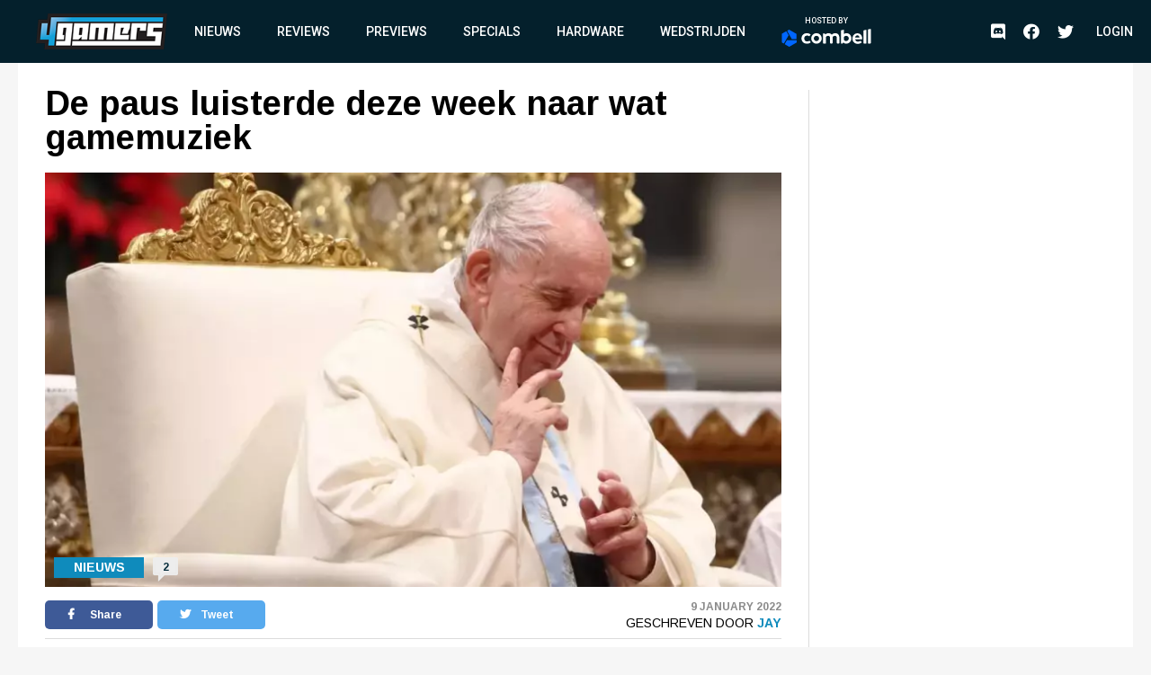

--- FILE ---
content_type: text/html; charset=UTF-8
request_url: https://www.4gamers.be/nieuws/78439/1/de-paus-luisterde-deze-week-naar-wat-gamemuziek
body_size: 10020
content:
<!DOCTYPE html>
<html lang="nl">
<head>
	
    <script id="cookieyes" type="text/javascript" src="https://cdn-cookieyes.com/client_data/98aaa9adfbf6571bc3327b7a/script.js"></script>
    <script async src="https://www.googletagmanager.com/gtag/js?id=UA-18010104-2"></script>
    <script async src='https://securepubads.g.doubleclick.net/tag/js/gpt.js'></script>
    <script>
      window.googletag = window.googletag || {cmd: []};
    </script>
    <script>
        window.dataLayer = window.dataLayer || [];
        function gtag(){dataLayer.push(arguments);}
        gtag('js', new Date());

        gtag('config', 'G-TWYMQGNFNE');
    </script>
    <!-- Google Tag Manager -->
    <script>(function(w,d,s,l,i){w[l]=w[l]||[];w[l].push({'gtm.start':
                new Date().getTime(),event:'gtm.js'});var f=d.getElementsByTagName(s)[0],
            j=d.createElement(s),dl=l!='dataLayer'?'&l='+l:'';j.async=true;j.src=
            'https://www.googletagmanager.com/gtm.js?id='+i+dl;f.parentNode.insertBefore(j,f);
        })(window,document,'script','dataLayer','GTM-MVL48QJ');</script>
    <!-- End Google Tag Manager -->
    <script  type="text/plain">
        (function(h,o,t,j,a,r){
            h.hj=h.hj||function(){(h.hj.q=h.hj.q||[]).push(arguments)};
            h._hjSettings={hjid:2959586,hjsv:6};
            a=o.getElementsByTagName('head')[0];
            r=o.createElement('script');r.async=1;
            r.src=t+h._hjSettings.hjid+j+h._hjSettings.hjsv;
            a.appendChild(r);
        })(window,document,'https://static.hotjar.com/c/hotjar-','.js?sv=');
    </script>
    <meta charset="UTF-8">
    <meta name="viewport" content="width=device-width, initial-scale=1">
    <link rel="stylesheet" href="https://fonts.googleapis.com/css?family=Roboto:400,500,700&display=swap">
    <link rel="stylesheet" href="https://fonts.googleapis.com/css?family=Arimo:400,700&display=swap">
    <link rel="stylesheet" type="text/css" href="https://cdnjs.cloudflare.com/ajax/libs/slick-carousel/1.8.1/slick.min.css">
    <link rel="stylesheet" type="text/css" href="https://cdnjs.cloudflare.com/ajax/libs/font-awesome/5.11.2/css/all.css">
        <meta name="csrf-param" content="_csrf">
<meta name="csrf-token" content="VlQqqsDCp3ZiJp-3WqCPrNNFMgoIyE7WJvV0-78NV5EJEFrDk4PSDxsQ8OMC79nNhh92bl-5JftUkieN115k9Q==">
    <meta name="user" content="guest">
    <title>
        4Gamers - De paus luisterde deze week naar wat gamemuziek    </title>
            <script type="application/ld+json">
    {
        "@context": "https://schema.org",
        "@type": "NewsArticle",
        "headline": "De paus luisterde deze week naar wat gamemuziek",
        "description": "Tijdens zijn wekelijkse audi&euml;ntie werd paus Franciscus onlangs getrakteerd op wat kunstjes van het Italiaanse circus Rony Roller. Tijdens een van hun acts weerklonk gamemuziek, met name Sans' ...",
        "articleSection": "Nieuws",
        "datePublished": "2022-01-09T00:02:00+00:00",
        "dateModified": "2022-01-09T00:02:00+00:00",
                "image": [
                            "https://images.4gamers.be/article-primary/2022/01/08/large/de-paus-luisterde-deze-week-naar-wat-gamemuziek-fb8c.jpg"
                    ],
                "author": [{
            "@type": "Person",
            "name": "Jay"
        }],
                        "isAccessibleForFree": true,
        "copyrightYear": "2022"
    }
</script>                <script>
    var msTag = {
        site: '4gamers',
        page: 'article'
            }
</script>        <link rel="apple-touch-icon-precomposed" sizes="152x152" href="/images/icons/apple-touch/4gamers-152x152.png">
    <link rel="apple-touch-icon-precomposed" sizes="144x144" href="/images/icons/apple-touch/4gamers-144x144.png">
    <link rel="apple-touch-icon-precomposed" sizes="120x120" href="/images/icons/apple-touch/4gamers-120x120.png">
    <link rel="apple-touch-icon-precomposed" sizes="114x114" href="/images/icons/apple-touch/4gamers-114x114.png">
    <link rel="apple-touch-icon-precomposed" sizes="76x76" href="/images/icons/apple-touch/4gamers-76x76.png">
    <link rel="apple-touch-icon-precomposed" sizes="72x72" href="/images/icons/apple-touch/4gamers-72x72.png">
    <link rel="apple-touch-icon-precomposed" href="/images/icons/apple-touch/4gamers.png">
    <link rel="shortcut icon" href="/images/icons/favicon.ico" type="x-icon">
    <link rel="canonical" href="https://www.4gamers.be/nieuws/78439/1/de-paus-luisterde-deze-week-naar-wat-gamemuziek" />
    <script async src="https://pagead2.googlesyndication.com/pagead/js/adsbygoogle.js?client=ca-pub-6995984042175676" crossorigin="anonymous"></script>
    <meta name="description" content="Tijdens zijn wekelijkse audi&amp;euml;ntie werd paus Franciscus onlangs getrakteerd op wat kunstjes van het Italiaanse circus Rony Roller. Tijdens een van hun acts weerklonk gamemuziek, met name Sans&#039; ...">
<meta property="og:title" content="De paus luisterde deze week naar wat gamemuziek">
<meta property="og:description" content="Tijdens zijn wekelijkse audi&amp;euml;ntie werd paus Franciscus onlangs getrakteerd op wat kunstjes van het Italiaanse circus Rony Roller. Tijdens een van hun acts weerklonk gamemuziek, met name Sans&#039; ...">
<meta property="og:url" content="https://www.4gamers.be/nieuws/78439/1/de-paus-luisterde-deze-week-naar-wat-gamemuziek">
<meta property="og:image" content="https://images.4gamers.be/article-primary/2022/01/08/large/de-paus-luisterde-deze-week-naar-wat-gamemuziek-fb8c.jpg">
<meta property="og:type" content="article">
<meta name="twitter:card" content="summary_large_image">
<meta name="twitter:title" content="De paus luisterde deze week naar wat gamemuziek">
<meta name="twitter:description" content="Tijdens zijn wekelijkse audi&amp;euml;ntie werd paus Franciscus onlangs getrakteerd op wat kunstjes van het Italiaanse circus Rony Roller. Tijdens een van hun acts weerklonk gamemuziek, met name Sans&#039; ...">
<meta name="twitter:site" content="@4gamershq">
<meta name="twitter:image" content="https://images.4gamers.be/article-primary/2022/01/08/large/de-paus-luisterde-deze-week-naar-wat-gamemuziek-fb8c.jpg">
<meta name="twitter:creator" content="@4gamershq">
<link href="/css/stylev2.css?v=1699521718" rel="stylesheet"></head>
<body>
<!-- Google Tag Manager (noscript) -->
<noscript><iframe src="https://www.googletagmanager.com/ns.html?id=GTM-MVL48QJ"
                  height="0" width="0" style="display:none;visibility:hidden"></iframe></noscript>
<!-- End Google Tag Manager (noscript) -->
<div id="app">
    
<header class="header">
    <div class="container">
        <div class="header__logo">
            <a href="/" title="4Gamers">
                <img class="logo" src="/images/logo.png" alt="4gamers logo">            </a>
        </div>
        <nav class="nav">
            <ul>
    <li><a href="/nieuws">Nieuws</a></li>
<li><a href="/reviews">Reviews</a></li>
<li><a href="/previews">Previews</a></li>
<li><a href="/specials">Specials</a></li>
<li><a href="/hardware">Hardware</a></li>
<li><a href="/wedstrijden">Wedstrijden</a></li>
<li><a href="https://combell.be" target="_blank">
                        <div class="header__combell">
                            Hosted by
                            <svg class="header__combell__logo--small" height="30px" alt="Hosting en Webhosting bij Combell" title="Hosting en Webhosting bij Combell" viewBox="0 0 32 36" version="1.1" xmlns="http://www.w3.org/2000/svg" xmlns:xlink="http://www.w3.org/1999/xlink">
                                <g stroke="none" stroke-width="1" fill="none" fill-rule="evenodd">
                                    <g transform="translate(-184.000000, -27.000000)" fill="#0066FF" fill-rule="nonzero">
                                        <g transform="translate(184.000000, 27.000000)">
                                            <path d="M30.2501657,19.982375 C30.8011657,19.982375 31.2481657,19.535375 31.2481657,18.984375 L31.2481657,9.526375 C31.2481657,9.169875 31.0581657,8.840375 30.7491657,8.662375 L15.9771657,0.133875 C15.6686657,-0.044625 15.2881657,-0.044625 14.9791657,0.133875 L11.9991657,1.854375 C11.5216657,2.129875 11.3581657,2.740375 11.6341657,3.217375 L21.0256657,19.483375 C21.2041657,19.791875 21.5331657,19.982375 21.8896657,19.982375 L30.2501657,19.982375 L30.2501657,19.982375 Z">
                                            </path>
                                            <path d="M30.9598344,27.303 C31.2683344,27.1245 31.4588344,26.7955 31.4588344,26.439 L31.4588344,22.998 C31.4588344,22.447 31.0118344,22 30.4608344,22 L11.6783344,22 C11.3218344,22 10.9923344,22.19 10.8143344,22.499 L6.63383441,29.74 C6.35833441,30.2175 6.52183441,30.8275 6.99883441,31.103 L15.1898344,35.832 C15.4983344,36.0105 15.8788344,36.0105 16.1878344,35.832 L30.9598344,27.303 Z">
                                            </path>
                                            <path d="M3.479,28.8691657 C3.9565,29.1446657 4.5665,28.9811657 4.842,28.5041657 L14.2335,12.2381657 C14.412,11.9291657 14.412,11.5491657 14.2335,11.2401657 L10.053,3.99916575 C9.7775,3.52166575 9.167,3.35816575 8.69,3.63416575 L0.499,8.36316575 C0.19,8.54166575 -1.42108547e-14,8.87066575 -1.42108547e-14,9.22716575 L-1.42108547e-14,26.2841657 C-1.42108547e-14,26.6406657 0.19,26.9701657 0.499,27.1481657 L3.479,28.8691657 Z">
                                            </path>
                                        </g>
                                    </g>
                                </g>
                            </svg>
                            <svg class="header__combell__logo--large" width="100px" height="20px" alt="Hosting en Webhosting bij Combell" title="Hosting en Webhosting bij Combell" viewBox="0 0 377 76" version="1.1" xmlns="http://www.w3.org/2000/svg" xmlns:xlink="http://www.w3.org/1999/xlink">
                                <g stroke="none" stroke-width="1" fill="none" fill-rule="evenodd">
                                    <g transform="translate(83.000000, 0.000000)" fill="#FFFFFF" fill-rule="nonzero">
                                        <path d="M272.997,4.486 L263.626,6.536 C263.033,6.665 262.61,7.19 262.61,7.797 L262.61,60.996 C262.61,61.721 263.198,62.309 263.923,62.309 L273.252,62.309 C273.974,62.309 274.565,61.718 274.565,60.996 L274.565,5.748 C274.564,4.924 273.802,4.31 272.997,4.486 Z"></path>
                                        <path d="M63.581,18.773 C51.37,18.773 41.436,28.707 41.436,40.918 C41.436,53.129 51.37,63.063 63.581,63.063 C75.792,63.063 85.726,53.129 85.726,40.918 C85.725,28.707 75.791,18.773 63.581,18.773 Z M63.581,52.073 C57.43,52.073 52.427,47.069 52.427,40.918 C52.427,34.767 57.431,29.764 63.581,29.764 C69.732,29.764 74.736,34.768 74.736,40.918 C74.735,47.069 69.731,52.073 63.581,52.073 Z"></path>
                                        <path d="M291.634,0.543 L282.263,2.593 C281.67,2.722 281.247,3.247 281.247,3.854 L281.247,60.996 C281.247,61.721 281.835,62.309 282.56,62.309 L291.889,62.309 C292.611,62.309 293.202,61.718 293.202,60.996 L293.202,1.805 C293.202,0.98 292.44,0.367 291.634,0.543 Z"></path>
                                        <path d="M35.161,51.187 C34.759,50.659 34.026,50.523 33.46,50.87 C31.415,52.124 28.125,53.673 24.353,53.673 C21.32,53.673 18.732,52.893 16.661,51.355 C14.344,49.635 11.867,45.976 11.867,40.865 C11.867,35.609 14.474,32.571 16.661,30.948 C18.731,29.41 21.319,28.63 24.352,28.63 C27.578,28.63 30.379,29.932 32.327,31.183 C32.89,31.545 33.637,31.403 34.04,30.869 L38.313,25.208 C38.754,24.623 38.621,23.79 38.019,23.373 C35.057,21.32 29.169,18.665 23.378,18.665 C8.414,18.665 2.972,29.559 2.032,31.743 C0.887,34.404 0.306,37.418 0.306,40.7 L0.306,41.028 C0.306,44.311 0.887,47.325 2.032,49.985 C3.178,52.649 4.795,54.988 6.838,56.936 C8.882,58.887 11.344,60.411 14.156,61.466 C16.979,62.526 20.081,63.063 23.377,63.063 C27.383,63.063 30.91,62.354 33.859,60.955 C35.615,60.123 37.233,59.086 38.686,57.865 C39.216,57.419 39.31,56.64 38.891,56.089 L35.161,51.187 Z"></path>
                                        <path d="M190.449,18.773 C186.71,18.773 183.38,19.719 180.554,21.585 L179.515,22.307 L179.519,5.546 C179.523,4.721 178.763,4.104 177.957,4.276 L168.502,6.301 C167.958,6.466 167.586,6.968 167.586,7.537 L167.586,61.651 C167.586,61.982 167.855,62.251 168.186,62.251 L173.373,62.251 C173.772,62.251 174.148,62.067 174.393,61.751 L177.312,57.988 L177.773,58.452 C180.813,61.511 184.596,63.063 189.016,63.063 C201.227,63.063 211.161,53.129 211.161,40.918 C211.16,28.293 202.256,18.773 190.449,18.773 Z M189.021,52.073 C185.941,52.073 182.969,50.779 180.864,48.524 L179.515,46.8 L179.515,35.06 L180.864,33.314 C182.967,31.058 185.94,29.765 189.021,29.765 C195.172,29.765 200.175,34.769 200.175,40.919 C200.176,47.069 195.172,52.073 189.021,52.073 Z"></path>
                                        <path d="M142.448,18.764 C135.398,18.764 130.188,22.911 128.051,24.95 C124.843,20.72 119.918,18.764 113.963,18.764 C106.374,18.764 101.398,23.838 101.398,23.838 L98.479,20.075 C98.235,19.76 97.858,19.575 97.459,19.575 L92.272,19.575 C91.941,19.575 91.672,19.844 91.672,20.175 L91.672,61.002 C91.672,61.571 92.044,62.073 92.588,62.238 L102.043,62.255 C102.85,62.428 103.609,61.81 103.605,60.985 L103.601,60.002 L103.601,46.766 L103.601,35.026 C103.601,35.026 106.448,29.752 112.776,29.752 C117.421,29.752 121.103,32.271 121.103,39.661 L121.103,59.669 C121.103,61.113 122.274,62.284 123.718,62.284 L129.474,62.284 C130.918,62.284 132.089,61.113 132.089,59.669 L132.089,39.661 C132.089,39.642 132.087,39.625 132.087,39.606 L132.087,35.026 C132.087,35.026 134.934,29.752 141.262,29.752 C145.907,29.752 149.589,32.271 149.589,39.661 L149.589,59.669 C149.589,61.113 150.76,62.284 152.204,62.284 L157.96,62.284 C159.404,62.284 160.575,61.113 160.575,59.669 L160.575,39.661 C160.574,25.078 153.171,18.764 142.448,18.764 Z"></path>
                                        <path d="M255.745,33.519 C254.927,30.751 253.651,28.266 251.951,26.135 C250.262,24.02 248.112,22.311 245.565,21.058 C243.034,19.814 239.989,19.185 236.512,19.185 C236.49,19.185 236.468,19.185 236.445,19.185 C233.367,19.191 230.527,19.782 228.007,20.943 C225.48,22.106 223.278,23.711 221.46,25.711 C219.635,27.72 218.195,30.106 217.182,32.801 C216.165,35.501 215.652,38.405 215.659,41.43 L215.659,41.597 C215.666,44.886 216.23,47.904 217.332,50.566 C218.436,53.229 219.989,55.564 221.949,57.505 C223.907,59.447 226.261,60.963 228.95,62.008 C231.635,63.054 234.582,63.583 237.711,63.583 C237.731,63.583 237.753,63.583 237.774,63.583 C242.738,63.573 247.727,63.16 254.153,58.29 C254.624,57.933 254.725,57.266 254.381,56.785 C253.777,55.941 252.623,54.354 250.519,51.526 C250.184,51.075 249.56,50.952 249.079,51.243 C247.009,52.496 243.925,54.181 238.737,54.192 C238.726,54.192 238.713,54.192 238.701,54.192 C235.717,54.192 233.498,53.634 231.45,52.052 C229.799,50.779 228.116,48.347 227.38,45.349 L227.307,44.961 L255.935,44.92 C256.221,44.92 256.49,44.808 256.691,44.605 C256.892,44.402 257.003,44.134 257.003,43.848 L256.999,42.555 C256.994,39.51 256.571,36.325 255.745,33.519 Z M227.159,37.353 C227.736,33.339 229.17,31.323 230.221,30.212 C231.889,28.449 233.78,27.777 236.472,27.771 C236.481,27.771 236.49,27.771 236.501,27.771 C239.182,27.771 241.116,28.587 242.762,30.37 C244.39,32.131 245.179,34.451 245.415,37.353 L227.159,37.353 Z"></path>
                                    </g>
                                    <path d="M60.5003315,43.96475 C61.6023315,43.96475 62.4963315,43.07075 62.4963315,41.96875 L62.4963315,23.05275 C62.4963315,22.33975 62.1163315,21.68075 61.4983315,21.32475 L31.9543315,4.26775 C31.3373315,3.91075 30.5763315,3.91075 29.9583315,4.26775 L23.9983315,7.70875 C23.0433315,8.25975 22.7163315,9.48075 23.2683315,10.43475 L42.0513315,42.96675 C42.4083315,43.58375 43.0663315,43.96475 43.7793315,43.96475 L60.5003315,43.96475 Z" fill="#0066FF" fill-rule="nonzero"></path>
                                    <path d="M61.9196688,58.606 C62.5366688,58.249 62.9176688,57.591 62.9176688,56.878 L62.9176688,49.996 C62.9176688,48.894 62.0236688,48 60.9216688,48 L23.3566688,48 C22.6436688,48 21.9846688,48.38 21.6286688,48.998 L13.2676688,63.48 C12.7166688,64.435 13.0436688,65.655 13.9976688,66.206 L30.3796688,75.664 C30.9966688,76.021 31.7576688,76.021 32.3756688,75.664 L61.9196688,58.606 Z" fill="#0066FF" fill-rule="nonzero"></path>
                                    <path d="M6.958,61.7383315 C7.913,62.2893315 9.133,61.9623315 9.684,61.0083315 L28.467,28.4763315 C28.824,27.8583315 28.824,27.0983315 28.467,26.4803315 L20.106,11.9983315 C19.555,11.0433315 18.334,10.7163315 17.38,11.2683315 L0.998,20.7263315 C0.38,21.0833315 0,21.7413315 0,22.4543315 L0,56.5683315 C0,57.2813315 0.38,57.9403315 0.998,58.2963315 L6.958,61.7383315 Z" fill="#0066FF" fill-rule="nonzero"></path>
                                </g>
                            </svg>
                        </div>
                    </a></li></ul>            <ul class="social__nav">
                <li><a href="https://discord.gg/MspksWZ" target="_blank" rel="nofollow noopener noreferrer"><i class="fab fa-discord fa-menu" aria-hidden="true"></i><span class="visible-hidden">Discord</span></a></li>
<li><a href="https://www.facebook.com/4GamersBE/" target="_blank" rel="nofollow noopener noreferrer"><i class="fab fa-facebook fa-menu" aria-hidden="true"></i><span class="visible-hidden">Facebook</span></a></li>
<li><a href="https://twitter.com/4gamershq" target="_blank" rel="nofollow noopener noreferrer"><i class="fab fa-twitter fa-menu" aria-hidden="true"></i><span class="visible-hidden">Twitter</span></a></li>            </ul>
        </nav>
        <div class="header__action">
            <ul class="social__nav">
            <li><a href="https://discord.gg/MspksWZ" target="_blank" rel="nofollow noopener noreferrer"><i class="fab fa-discord fa-menu" aria-hidden="true"></i><span class="visible-hidden">Discord</span></a></li>
<li><a href="https://www.facebook.com/4GamersBE/" target="_blank" rel="nofollow noopener noreferrer"><i class="fab fa-facebook fa-menu" aria-hidden="true"></i><span class="visible-hidden">Facebook</span></a></li>
<li><a href="https://twitter.com/4gamershq" target="_blank" rel="nofollow noopener noreferrer"><i class="fab fa-twitter fa-menu" aria-hidden="true"></i><span class="visible-hidden">Twitter</span></a></li>            </ul>
                            <div class="header__profile header__profile--auto">
                    <div class="header__profile__login">
                        <a href="/site/login">Login</a>
                    </div>
                </div>
                        <button class="hamburger hamburger--squeeze" type="button">
                <span class="hamburger-box"><span class="hamburger-inner"></span></span>
            </button>
        </div>
    </div>
</header>
    <div class="content">
        <div id="div-gpt-ad-6046381-1" class="combined-bill-container">
        </div>
        <div class="container">
            
<div class="sidebar-layout">
    <div class="sidebar-layout__left">
        <article class="article-details article-details--super article-details--nieuws">
            <div class="article-details__headline">
                <h1 class="article-details__title">
                    De paus luisterde deze week naar wat gamemuziek                </h1>
            </div>
            <div class="article-details__image">
                <div class="article-details__image__container">
                    
    <picture>
                    <source sizes="(min-width: 960px) 540px, 100vw" srcset="https://images.4gamers.be/article-primary/2022/01/08/small/de-paus-luisterde-deze-week-naar-wat-gamemuziek-fb8c.webp 100w, https://images.4gamers.be/article-primary/2022/01/08/medium/de-paus-luisterde-deze-week-naar-wat-gamemuziek-fb8c.webp 273w, https://images.4gamers.be/article-primary/2022/01/08/large/de-paus-luisterde-deze-week-naar-wat-gamemuziek-fb8c.webp 488w, https://images.4gamers.be/article-primary/2022/01/08/large/de-paus-luisterde-deze-week-naar-wat-gamemuziek-fb8c.webp 740w" type="image/webp">
                <source sizes="(min-width: 960px) 540px, 100vw" srcset="https://images.4gamers.be/article-primary/2022/01/08/small/de-paus-luisterde-deze-week-naar-wat-gamemuziek-fb8c.jpg 100w, https://images.4gamers.be/article-primary/2022/01/08/medium/de-paus-luisterde-deze-week-naar-wat-gamemuziek-fb8c.jpg 273w, https://images.4gamers.be/article-primary/2022/01/08/large/de-paus-luisterde-deze-week-naar-wat-gamemuziek-fb8c.jpg 740w" type="image/jpg">
        <img src="https://images.4gamers.be/article-primary/2022/01/08/large/de-paus-luisterde-deze-week-naar-wat-gamemuziek-fb8c.jpg" alt="De paus luisterde deze week naar wat gamemuziek" loading="lazy">
    </picture>
                </div>
                <div class="article-details__type">
                    Nieuws                </div>
                <a href="#comments" class="article-details__comments">
                    2                </a>
            </div>
            <div class="article-details__info">
                <div class="article-details__socials">
                    <a href="#" class="social social--facebook" onclick="window.open('https://www.facebook.com/sharer/sharer.php?u='+encodeURIComponent('https://www.4gamers.be/nieuws/78439/1/de-paus-luisterde-deze-week-naar-wat-gamemuziek'),'share-dialog','width=626,height=436'); return false;">
    <i class="fab fa-facebook-f"></i> Share</a>
                    <a href="#" class="social social--twitter" onclick="window.open('https://twitter.com/intent/tweet?url='+encodeURIComponent('https://www.4gamers.be/nieuws/78439/1/de-paus-luisterde-deze-week-naar-wat-gamemuziek')+'&text=De paus luisterde deze week naar wat gamemuziek','share-dialog','width=626,height=436'); return false;">
    <i class="fab fa-twitter"></i> Tweet</a>
                </div>
                <div class="article-details__extra">
                    <div class="article-details__date">
                        9 January 2022                    </div>
                    <div class="article-details__reviewer">
                        Geschreven door&nbsp;<a href="/profile/view?slug=jay2184">Jay</a>
                    </div>
                </div>
            </div>
            <div class="article-details__content wysiwyg">
                                    <p style="text-align: justify;">Tijdens zijn wekelijkse audi&euml;ntie werd paus Franciscus onlangs getrakteerd op wat kunstjes van het Italiaanse circus Rony Roller. Tijdens een van hun acts weerklonk gamemuziek, met name Sans' theme, ook bekend als Megolovania, van <strong>Undertale</strong>.</p>
<p style="text-align: justify;">Het leuke is dat dit <a href="https://www.4gamers.be/trailers/54935/1/YouTuber-schenkt-de-Paus-exemplaar-van-Undertale">niet de eerste keer is dat paus Franciscus te maken krijgt met Undertale</a>. In 2016 kreeg de paus namelijk bezoek van YouTuber MatPat, die was uitgenodigd voor een ontmoeting in het kader van de vraag hoe internet mensen bij elkaar kan brengen.</p>
<p style="text-align: justify;">MatPat werd gevraagd om een toepasselijk cadeau mee te brengen en dat werd uiteindelijk een exemplaar van Undertale, een game waarin volgens MatPat het centrale thema "genade" was, en niet toevallig had de katholieke kerk "genade" destijds als thema van dat jaar uitgeroepen.</p>
<p style="text-align: justify;">De circusact begint in onderstaande video rond 53:28 en de muziek van Undertale is te horen vanaf 1:04:40.</p>
<p style="text-align: center;"><iframe src="https://www.youtube.com/embed/6f-S6SaoAus" width="560" height="314" allowfullscreen="allowfullscreen"></iframe></p>                            </div>
                                    <a href="#comments" class="m-t-30 mobile-centered">
                <div class="btn">
                    &raquo; Reacties (2)
                </div>
            </a>
        </article>
    </div>
    <div class="sidebar-layout__right">
                    
<div class="centered">
    <div id="div-gpt-ad-8853676-2" style="display:block">
        <div id="_4gamers.be_-rectangle" class="advise-rectangle"></div>
    </div>
</div>        
                    </div>
</div>
<div class="divider-block divider-block--blue">
            <div class="mobile">
            <img onclick="window.open('http://eepurl.com/fFaLk','popup','width=600,height=600'); return false;" src="/images/4G_nieuwsbrief_banner.png" alt="4Gamers Logo">
        </div>
        <div class="desktop">
            
    <a href="/wedstrijden" class="contest" style="background-image: url('/images/default/article-banner.png')">
        <div class="contest__text">
            <i class="fas fa-trophy"></i> Er zijn voorlopig geen wedstrijden
        </div>
    </a>
            
<div class="register">
    <img src="/images/4Gamers_Nieuwsbrief_header.png" alt="Schrijf je in voor de 4Gamers nieuwsbrief">
    <form class="newsletter__form" action="https://mailing.4gamers.be/subscribe" method="POST" accept-charset="utf-8">
        <input type="email" name="email" id="email" placeholder="Email" required />
        <div style="display:none;">
            <label for="hp">HP</label><br/>
            <input type="text" name="hp" id="hp"/>
        </div>
        <input type="hidden" name="list" value="aowjmfzv892ZRyt7WixsaMxg"/>
        <input type="hidden" name="subform" value="yes"/>
        <input type="submit" name="submit" id="submit" value="Inschrijven"/>
    </form>
    <p>Je gegevens worden verwerkt volgens ons privacybeleid.</p>
</div>
            
<div class="centered">
    <div id="div-gpt-ad-8853676-3" style="display:block">
        <div id="_4gamers.be_-rectangle" class="advise-rectangle"></div>
    </div>
</div>        </div>
    </div>
<div class="article-block">
    
<a href="https://www.4gamers.be/nieuws/87773/1/final-fantasy-7-remake-voor-pc-en-ps5-krijgen-streamlined-progression-optie">
    <article class="highlight highlight--nieuws">
        <div class="highlight__image">
            <div class="highlight__image__container">
                
    <picture>
                    <source sizes="(min-width: 960px) 540px, 100vw" srcset="https://images.4gamers.be/article-primary/2026/01/16/small/-744e.webp 100w, https://images.4gamers.be/article-primary/2026/01/16/medium/-744e.webp 273w, https://images.4gamers.be/article-primary/2026/01/16/large/-744e.webp 488w, https://images.4gamers.be/article-primary/2026/01/16/large/-744e.webp 740w" type="image/webp">
                <source sizes="(min-width: 960px) 540px, 100vw" srcset="https://images.4gamers.be/article-primary/2026/01/16/small/-744e.jpg 100w, https://images.4gamers.be/article-primary/2026/01/16/medium/-744e.jpg 273w, https://images.4gamers.be/article-primary/2026/01/16/large/-744e.jpg 740w" type="image/jpg">
        <img src="https://images.4gamers.be/article-primary/2026/01/16/large/-744e.jpg" alt="Final Fantasy 7 Remake voor pc en PS5 krijgen Streamlined Progression-optie" loading="lazy">
    </picture>
            </div>
            <div class="highlight__type">
                                    N                            </div>
            <div class="highlight__comments">
                0            </div>
                    </div>
        <div class="highlight__title">
            Final Fantasy 7 Remake voor pc en PS5 krijgen Streamlined Progression-optie        </div>
    </article>
</a>
<a href="https://www.4gamers.be/nieuws/87771/1/sega-kondigt-plannen-aan-voor-35-jaar-sonic">
    <article class="highlight highlight--nieuws">
        <div class="highlight__image">
            <div class="highlight__image__container">
                
    <picture>
                    <source sizes="(min-width: 960px) 540px, 100vw" srcset="https://images.4gamers.be/article-primary/2026/01/16/small/-a067.webp 100w, https://images.4gamers.be/article-primary/2026/01/16/medium/-a067.webp 273w, https://images.4gamers.be/article-primary/2026/01/16/large/-a067.webp 488w, https://images.4gamers.be/article-primary/2026/01/16/large/-a067.webp 740w" type="image/webp">
                <source sizes="(min-width: 960px) 540px, 100vw" srcset="https://images.4gamers.be/article-primary/2026/01/16/small/-a067.jpg 100w, https://images.4gamers.be/article-primary/2026/01/16/medium/-a067.jpg 273w, https://images.4gamers.be/article-primary/2026/01/16/large/-a067.jpg 740w" type="image/jpg">
        <img src="https://images.4gamers.be/article-primary/2026/01/16/large/-a067.jpg" alt="Sega kondigt plannen aan voor 35 jaar Sonic" loading="lazy">
    </picture>
            </div>
            <div class="highlight__type">
                                    N                            </div>
            <div class="highlight__comments">
                0            </div>
                    </div>
        <div class="highlight__title">
            Sega kondigt plannen aan voor 35 jaar Sonic        </div>
    </article>
</a>
<a href="https://www.4gamers.be/nieuws/87775/1/eerste-beelden-van-de-nieuwe-the-legend-of-zelda-ocarina-of-time-lego-set-zijn-gelekt">
    <article class="highlight highlight--nieuws">
        <div class="highlight__image">
            <div class="highlight__image__container">
                
    <picture>
                    <source sizes="(min-width: 960px) 540px, 100vw" srcset="https://images.4gamers.be/article-primary/2026/01/16/small/-dab5.webp 100w, https://images.4gamers.be/article-primary/2026/01/16/medium/-dab5.webp 273w, https://images.4gamers.be/article-primary/2026/01/16/large/-dab5.webp 488w, https://images.4gamers.be/article-primary/2026/01/16/large/-dab5.webp 740w" type="image/webp">
                <source sizes="(min-width: 960px) 540px, 100vw" srcset="https://images.4gamers.be/article-primary/2026/01/16/small/-dab5.jpg 100w, https://images.4gamers.be/article-primary/2026/01/16/medium/-dab5.jpg 273w, https://images.4gamers.be/article-primary/2026/01/16/large/-dab5.jpg 740w" type="image/jpg">
        <img src="https://images.4gamers.be/article-primary/2026/01/16/large/-dab5.jpg" alt="Eerste beelden van de nieuwe The Legend of Zelda: Ocarina of Time Lego-set zijn gelekt" loading="lazy">
    </picture>
            </div>
            <div class="highlight__type">
                                    N                            </div>
            <div class="highlight__comments">
                1            </div>
                    </div>
        <div class="highlight__title">
            Eerste beelden van de nieuwe The Legend of Zelda: Ocarina of Time Lego-set zijn gelekt        </div>
    </article>
</a>
<a href="https://www.4gamers.be/nieuws/87770/1/amazon-maakt-fallout-realityshow-waarin-kandidaten-in-een-vault-leven">
    <article class="highlight highlight--nieuws">
        <div class="highlight__image">
            <div class="highlight__image__container">
                
    <picture>
                    <source sizes="(min-width: 960px) 540px, 100vw" srcset="https://images.4gamers.be/article-primary/2026/01/16/small/-26ab.webp 100w, https://images.4gamers.be/article-primary/2026/01/16/medium/-26ab.webp 273w, https://images.4gamers.be/article-primary/2026/01/16/large/-26ab.webp 488w, https://images.4gamers.be/article-primary/2026/01/16/large/-26ab.webp 740w" type="image/webp">
                <source sizes="(min-width: 960px) 540px, 100vw" srcset="https://images.4gamers.be/article-primary/2026/01/16/small/-26ab.jpg 100w, https://images.4gamers.be/article-primary/2026/01/16/medium/-26ab.jpg 273w, https://images.4gamers.be/article-primary/2026/01/16/large/-26ab.jpg 740w" type="image/jpg">
        <img src="https://images.4gamers.be/article-primary/2026/01/16/large/-26ab.jpg" alt="Amazon maakt Fallout-realityshow waarin kandidaten in een Vault leven" loading="lazy">
    </picture>
            </div>
            <div class="highlight__type">
                                    N                            </div>
            <div class="highlight__comments">
                1            </div>
                    </div>
        <div class="highlight__title">
            Amazon maakt Fallout-realityshow waarin kandidaten in een Vault leven        </div>
    </article>
</a>
</div>
<div class="sidebar-layout">
    <div class="sidebar-layout__left">
        <a name="comments"></a>
                    
<div class="comments">
    <div class="comments__form">
            <a href="/site/login">Meld u aan om een reactie te plaatsen</a>
    </div>
    <div class="comments__title">
        Reacties (2)
    </div>
    <div class="comments__container">
            
    <div class="comment comment--level-1 has-most-votes" data-id="437549" data-votes="1">
        <a name="comment-437549"></a>
        <div class="comment__user">
		                                		    <a href="/profile/view?slug=rhno4162"><img src="/images/default/profile-avatar-thumbnail.png" alt="Rh!nO avatar"></a>
                                                </div>
        <div class="comment__text">
            <div class="comment__username">
						                	<a href="/profile/view?slug=rhno4162">Rh!nO</a>
                        		            </div>
                        <div class="comment__content">
                <p>Goed om te zien dat hij hier nog tijd voor maakt tussen al het vrijmetselen door.</p>
                                <p class="comment__dates">
                    Geplaatst op 2022-01-09 07:45:49                </p>
            </div>
            <div class="comment__upvote">
                <div class="upvote__label">
                </div>
                <div class="upvote__action">
                    <i class="fa fa-plus"></i>
                </div>
            </div>
            <div class="comment__actions">
                                <a href="#"
                   data-comment-parent="437549"
                   class="comment__reply btn btn--small btn--has-icon">
                    <i class="fas fa-comment"></i> Reageer                </a>
            </div>
            <div class="comment__reply__container">

            </div>
        </div>
    </div>
    
    <div class="comment comment--level-1 has-most-votes" data-id="437552" data-votes="1">
        <a name="comment-437552"></a>
        <div class="comment__user">
		                                		    <a href="/profile/view?slug=moosethestampede7667"><img src="https://images.4gamers.be/avatar/2025/05/17/thumbnail/-5a92.jpg" alt="MooseTheStampede avatar"></a>
                                                </div>
        <div class="comment__text">
            <div class="comment__username">
						                	<a href="/profile/view?slug=moosethestampede7667">MooseTheStampede</a>
                        		            </div>
                        <div class="comment__content">
                <p>en de muziek dat je hoort aan 1:01:24 ongeveer is The Trooper van Iron Maiden, ge weet wel, die band dat 666 The Number of the Beast geschreven heeft</p>
                                <p class="comment__dates">
                    Geplaatst op 2022-01-09 20:18:39                </p>
            </div>
            <div class="comment__upvote">
                <div class="upvote__label">
                </div>
                <div class="upvote__action">
                    <i class="fa fa-plus"></i>
                </div>
            </div>
            <div class="comment__actions">
                                <a href="#"
                   data-comment-parent="437552"
                   class="comment__reply btn btn--small btn--has-icon">
                    <i class="fas fa-comment"></i> Reageer                </a>
            </div>
            <div class="comment__reply__container">

            </div>
        </div>
    </div>
    </div>
    <div class="comment__answer-form hidden">
            </div>
</div>
            </div>
    <div class="sidebar-layout__right">
                    
<div class="centered follow-container">
    <div id="div-gpt-ad-8853676-4" style="display:block">
        <div id="_4gamers.be_hp_repeat-halfpage" class="advise-rectangle" data-unique="" data-ad-name="hp_repeat"></div>
    </div>
</div>


            </div>
</div>
        </div>
    </div>
    <footer>
    <div class="footer">
        <div class="container">
            <div class="footer__content">
                <div class="footer__quick-menu">
                    <ul>
			<li><a href="https://static.spacefwd.com/privacy.pdf" target="_blank">Privacy Policy</a></li>
                        <li><a href="https://static.spacefwd.com/cookie.pdf">Cookie Policy</a></li>
                        <li><a href="https://static.spacefwd.com/terms.pdf">Gebruiksvoorwaarden</a></li>
                        <li><a href="/redactie">Redactie</a></li>
                        <li><a href="/contact">Contact</a></li>
                        <li><a href="#" onclick="showConsentManager()">Cookieinstellingen</a></li>
                    </ul>
                </div>
                <div class="footer__newsletter hidden-s">
                                    </div>
                <div class="footer__socials">
                    <div class="footer__socials__icons">
                        <a href="https://www.facebook.com/4GamersBE/" target="_blank" rel="nofollow noopener noreferrer">
                            <i class="fab fa-facebook-square" aria-hidden="true"></i>
                            <span class="visible-hidden">Facebook</span>
                        </a>
                        <a href="https://twitter.com/4gamershq" target="_blank" rel="nofollow noopener noreferrer">
                            <i class="fab fa-twitter-square" aria-hidden="true"></i>
                            <span class="visible-hidden">Twitter</span>
                        </a>
                        <a href="https://discord.gg/MspksWZ" target="_blank" rel="nofollow noopener noreferrer">
                            <i class="fab fa-discord" aria-hidden="true"></i>
                            <span class="visible-hidden">Discord</span>
                        </a>
                    </div>
                    <div class="footer__socials__image">
                        <img src="/images/new/4gamers_footer.png" alt="4Gamers Logo" loading="lazy">
                    </div>
                </div>
            </div>
        </div>
    </div>
    <div class="footer-copyright">
        <span>Copyright <a href="https://teammeta.eu">META bv</a> 2020</span>
    </div>
</footer>
</div>
<script src="https://platform.twitter.com/widgets.js"></script>
<script src="https://www.instagram.com/embed.js"></script>
<script src="https://d1m2uzvk8r2fcn.cloudfront.net/scripts/embed-code/1567027560.min.js"></script>
<script src="//embed.redditmedia.com/widgets/platform.js" async></script>
<script src="/assets/53880c07/jquery.min.js?v=1736842965"></script>
<script src="/assets/4ad6a159/yii.js?v=1736842965"></script>
<script src="/js/6dP4O0PXUa8Hm6ld.js?v=1653894784"></script>
<script src="/js/vue.js?v=1673988562"></script>
<script src="/js/appv2.min.js?v=1699521720"></script>
<script>FourG.initArticle();
FourG.initDetailAds();
FourG.initAdBlock('div-gpt-ad-8853676-2');
FourG.initAdBlock('div-gpt-ad-8853676-3');
FourG.initCommentManager();
FourG.initAdBlock('div-gpt-ad-8853676-4');</script><script type="text/javascript" src="/js/slick.min.js"></script>
<script type="text/javascript">
    $('.slickerize').slick({
        infinite: true,
        arrows: false,
        slidesToShow: 4,
        slidesToScroll: 1,
        autoplay: true,
        autoplaySpeed: 3000,
        responsive: [
            {
                breakpoint: 900,
                settings: {
                    slidesToShow: 2,
                    slidesToScroll: 1,
                    dots: true
                }
            },
            {
                breakpoint: 600,
                settings: {
                    slidesToShow: 1,
                    slidesToScroll: 1,
                    dots: true
                }
            }
        ]
    });
    </script>
</body>
</html>


--- FILE ---
content_type: text/html; charset=utf-8
request_url: https://www.google.com/recaptcha/api2/aframe
body_size: 266
content:
<!DOCTYPE HTML><html><head><meta http-equiv="content-type" content="text/html; charset=UTF-8"></head><body><script nonce="-k_yvSdpHiYCNnxfL0Gx3w">/** Anti-fraud and anti-abuse applications only. See google.com/recaptcha */ try{var clients={'sodar':'https://pagead2.googlesyndication.com/pagead/sodar?'};window.addEventListener("message",function(a){try{if(a.source===window.parent){var b=JSON.parse(a.data);var c=clients[b['id']];if(c){var d=document.createElement('img');d.src=c+b['params']+'&rc='+(localStorage.getItem("rc::a")?sessionStorage.getItem("rc::b"):"");window.document.body.appendChild(d);sessionStorage.setItem("rc::e",parseInt(sessionStorage.getItem("rc::e")||0)+1);localStorage.setItem("rc::h",'1768601612258');}}}catch(b){}});window.parent.postMessage("_grecaptcha_ready", "*");}catch(b){}</script></body></html>

--- FILE ---
content_type: application/x-javascript
request_url: https://d2xcq4qphg1ge9.cloudfront.net/javascript/responsive_embed/20150624/iframeResizer.min.js
body_size: 8209
content:
/*! iFrame Resizer (iframeSizer.min.js ) - v2.8.10 - 2015-06-21
 *  Desc: Force cross domain iframes to size to content.
 *  Requires: iframeResizer.contentWindow.min.js to be loaded into the target frame.
 *  Copyright: (c) 2015 David J. Bradshaw - dave@bradshaw.net
 *  License: MIT
 */

!function(){"use strict";function a(a,b,c){"addEventListener"in window?a.addEventListener(b,c,!1):"attachEvent"in window&&a.attachEvent("on"+b,c)}function b(){var a,b=["moz","webkit","o","ms"];for(a=0;a<b.length&&!z;a+=1)z=window[b[a]+"RequestAnimationFrame"];z||e(" RequestAnimationFrame not supported")}function c(){var a="Host page";return window.top!==window.self&&(a=window.parentIFrame?window.parentIFrame.getId():"Nested host page"),a}function d(a){return w+"["+c()+"]"+a}function e(a){t&&"object"==typeof window.console&&console.log(d(a))}function f(a){"object"==typeof window.console&&console.warn(d(a))}function g(a){function b(){function a(){k(F),i(),B[G].resizedCallback(F)}g("Height"),g("Width"),l(a,F,"resetPage")}function c(a){var b=a.id;e(" Removing iFrame: "+b),a.parentNode.removeChild(a),B[b].closedCallback(b),delete B[b],e(" --")}function d(){var a=E.substr(x).split(":");return{iframe:document.getElementById(a[0]),id:a[0],height:a[1],width:a[2],type:a[3]}}function g(a){var b=Number(B[G]["max"+a]),c=Number(B[G]["min"+a]),d=a.toLowerCase(),f=Number(F[d]);if(c>b)throw new Error("Value for min"+a+" can not be greater than max"+a);e(" Checking "+d+" is in range "+c+"-"+b),c>f&&(f=c,e(" Set "+d+" to min value")),f>b&&(f=b,e(" Set "+d+" to max value")),F[d]=""+f}function m(){function b(){function a(){e(" Checking connection is from allowed list of origins: "+d);var a;for(a=0;a<d.length;a++)if(d[a]===c)return!0;return!1}function b(){return e(" Checking connection is from: "+f),c===f}return d.constructor===Array?a():b()}var c=a.origin,d=B[G].checkOrigin,f=F.iframe.src.split("/").slice(0,3).join("/");if(d&&""+c!="null"&&!b())throw new Error("Unexpected message received from: "+c+" for "+F.iframe.id+". Message was: "+a.data+". This error can be disabled by setting the checkOrigin: false option or by providing of array of trusted domains.");return!0}function n(){return w===(""+E).substr(0,x)}function o(){var a=F.type in{"true":1,"false":1,undefined:1};return a&&e(" Ignoring init message from meta parent page"),a}function p(a){return E.substr(E.indexOf(":")+v+a)}function q(a){e(" MessageCallback passed: {iframe: "+F.iframe.id+", message: "+a+"}"),B[G].messageCallback({iframe:F.iframe,message:JSON.parse(a)}),e(" --")}function r(){return null===F.iframe?(f(" IFrame ("+F.id+") not found"),!1):!0}function s(a){var b=a.getBoundingClientRect();return h(),{x:parseInt(b.left,10)+parseInt(y.x,10),y:parseInt(b.top,10)+parseInt(y.y,10)}}function u(a){function b(){y=g,z(),e(" --")}function c(){return{x:Number(F.width)+d.x,y:Number(F.height)+d.y}}var d=a?s(F.iframe):{x:0,y:0},g=c();e(" Reposition requested from iFrame (offset x:"+d.x+" y:"+d.y+")"),window.top!==window.self?window.parentIFrame?a?window.parentIFrame.scrollToOffset(g.x,g.y):window.parentIFrame.scrollTo(F.width,F.height):f(" Unable to scroll to requested position, window.parentIFrame not found"):b()}function z(){!1!==B[G].scrollCallback(y)&&i()}function A(a){function b(a){var b=s(a);e(" Moving to in page link (#"+c+") at x: "+b.x+" y: "+b.y),y={x:b.x,y:b.y},z(),e(" --")}var c=a.split("#")[1]||"",d=decodeURIComponent(c),f=document.getElementById(d)||document.getElementsByName(d)[0];window.top!==window.self?window.parentIFrame?window.parentIFrame.moveToAnchor(c):e(" In page link #"+c+" not found and window.parentIFrame not found"):f?b(f):e(" In page link #"+c+" not found")}function C(){switch(F.type){case"close":c(F.iframe);break;case"message":q(p(6));break;case"scrollTo":u(!1);break;case"scrollToOffset":u(!0);break;case"inPageLink":A(p(9));break;case"reset":j(F);break;case"init":b(),B[G].initCallback(F.iframe);break;default:b()}}function D(a){var b=!0;return B[a]||(b=!1,f(F.type+" No settings for "+a+". Message was: "+E)),b}var E=a.data,F={},G=null;n()&&(F=d(),G=F.id,!o()&&D(G)&&(t=B[G].log,e(" Received: "+E),r()&&m()&&(B[G].firstRun=!1,C())))}function h(){null===y&&(y={x:void 0!==window.pageXOffset?window.pageXOffset:document.documentElement.scrollLeft,y:void 0!==window.pageYOffset?window.pageYOffset:document.documentElement.scrollTop},e(" Get page position: "+y.x+","+y.y))}function i(){null!==y&&(window.scrollTo(y.x,y.y),e(" Set page position: "+y.x+","+y.y),y=null)}function j(a){function b(){k(a),m("reset","reset",a.iframe,a.id)}e(" Size reset requested by "+("init"===a.type?"host page":"iFrame")),h(),l(b,a,"init")}function k(a){function b(b){a.iframe.style[b]=a[b]+"px",e(" IFrame ("+c+") "+b+" set to "+a[b]+"px")}var c=a.iframe.id;B[c].sizeHeight&&b("height"),B[c].sizeWidth&&b("width")}function l(a,b,c){c!==b.type&&z?(e(" Requesting animation frame"),z(a)):a()}function m(a,b,c,d){c&&c.contentWindow?(e("["+a+"] Sending msg to iframe ("+b+")"),c.contentWindow.postMessage(w+b,"*")):(f("["+a+"] IFrame not found"),B[d]&&delete B[d])}function n(b){function c(){function a(a){1/0!==B[o][a]&&0!==B[o][a]&&(n.style[a]=B[o][a]+"px",e(" Set "+a+" = "+B[o][a]+"px"))}a("maxHeight"),a("minHeight"),a("maxWidth"),a("minWidth")}function d(a){return""===a&&(n.id=a="iFrameResizer"+s++,t=(b||{}).log,e(" Added missing iframe ID: "+a+" ("+n.src+")")),a}function f(){e(" IFrame scrolling "+(B[o].scrolling?"enabled":"disabled")+" for "+o),n.style.overflow=!1===B[o].scrolling?"hidden":"auto",n.scrolling=!1===B[o].scrolling?"no":"yes"}function g(){("number"==typeof B[o].bodyMargin||"0"===B[o].bodyMargin)&&(B[o].bodyMarginV1=B[o].bodyMargin,B[o].bodyMargin=""+B[o].bodyMargin+"px")}function h(){return o+":"+B[o].bodyMarginV1+":"+B[o].sizeWidth+":"+B[o].log+":"+B[o].interval+":"+B[o].enablePublicMethods+":"+B[o].autoResize+":"+B[o].bodyMargin+":"+B[o].heightCalculationMethod+":"+B[o].bodyBackground+":"+B[o].bodyPadding+":"+B[o].tolerance+":"+B[o].enableInPageLinks+":"+B[o].resizeFrom}function i(b){a(n,"load",function(){var a=B[o].firstRun;m("iFrame.onload",b,n),!a&&B[o].heightCalculationMethod in A&&j({iframe:n,height:0,width:0,type:"init"})}),m("init",b,n)}function k(a){if("object"!=typeof a)throw new TypeError("Options is not an object.")}function l(a){a=a||{},B[o]={firstRun:!0},k(a);for(var b in D)D.hasOwnProperty(b)&&(B[o][b]=a.hasOwnProperty(b)?a[b]:D[b]);t=B[o].log}var n=this,o=d(n.id);l(b),f(),c(),g(),i(h())}function o(a,b){null===C&&(C=setTimeout(function(){C=null,a()},b))}function p(){function a(a){return"parent"===B[a].resizeFrom&&B[a].autoResize&&!B[a].firstRun}o(function(){for(var b in B)a(b)&&m("Window resize","resize",document.getElementById(b),b)},66)}function q(){function c(a,b){if(!a.tagName)throw new TypeError("Object is not a valid DOM element");if("IFRAME"!==a.tagName.toUpperCase())throw new TypeError("Expected <IFRAME> tag, found <"+a.tagName+">.");n.call(a,b)}return b(),a(window,"message",g),a(window,"resize",p),function(a,b){switch(typeof b){case"undefined":case"string":Array.prototype.forEach.call(document.querySelectorAll(b||"iframe"),function(b){c(b,a)});break;case"object":c(b,a);break;default:throw new TypeError("Unexpected data type ("+typeof b+").")}}}function r(a){a.fn.iFrameResize=function(a){return this.filter("iframe").each(function(b,c){n.call(c,a)}).end()}}var s=0,t=!1,u="message",v=u.length,w="[iFrameSizer]",x=w.length,y=null,z=window.requestAnimationFrame,A={max:1,scroll:1,bodyScroll:1,documentElementScroll:1},B={},C=null,D={autoResize:!0,bodyBackground:null,bodyMargin:null,bodyMarginV1:8,bodyPadding:null,checkOrigin:!0,enableInPageLinks:!1,enablePublicMethods:!1,heightCalculationMethod:"offset",interval:32,log:!1,maxHeight:1/0,maxWidth:1/0,minHeight:0,minWidth:0,resizeFrom:"parent",scrolling:!1,sizeHeight:!0,sizeWidth:!1,tolerance:0,closedCallback:function(){},initCallback:function(){},messageCallback:function(){},resizedCallback:function(){},scrollCallback:function(){return!0}};window.jQuery&&r(jQuery),"function"==typeof define&&define.amd?define([],q):"object"==typeof module&&"object"==typeof module.exports?module.exports=q():window.iFrameResize=window.iFrameResize||q()}();
//# sourceMappingURL=iframeResizer.map